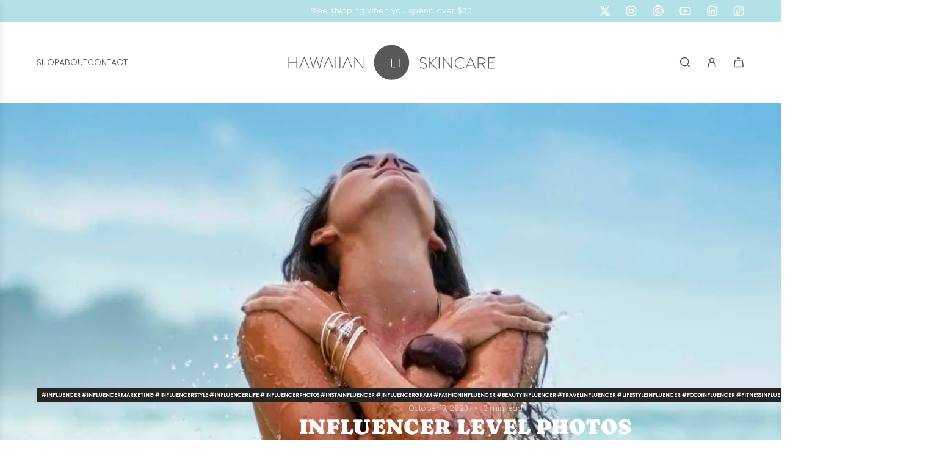

--- FILE ---
content_type: image/svg+xml
request_url: https://iliscrub.com/cdn/shop/files/ILI_Logo_Horizontal_GREY_d268f3be-0a23-4e10-80b6-74efa53b2f9d.svg?v=1760204166&width=422
body_size: 650
content:
<svg viewBox="0 0 422.28 84.83" version="1.1" xmlns="http://www.w3.org/2000/svg" id="Layer_1">
  
  <defs>
    <style>
      .st0 {
        fill: #58595b;
      }

      .st1 {
        fill: #fff;
      }
    </style>
  </defs>
  <g>
    <path d="M14.79,33.34c0-.22.19-.4.4-.4h.65c.25,0,.4.19.4.4v9.52h13.92v-9.52c0-.22.19-.4.4-.4h.65c.25,0,.4.19.4.4v20.9c0,.22-.15.4-.4.4h-.65c-.22,0-.4-.19-.4-.4v-10.08h-13.92v10.08c0,.22-.15.4-.4.4h-.65c-.22,0-.4-.19-.4-.4v-20.9Z" class="st0"></path>
    <path d="M35.09,54.27l9.55-21.58c.06-.12.22-.22.37-.22h.09c.15,0,.31.03.4.22l9.46,21.58c.06.19.06.37-.28.37h-.81c-.22,0-.37-.15-.43-.28l-2.51-5.71h-11.84l-2.48,5.71c-.06.12-.22.28-.43.28h-.87c-.22,0-.31-.12-.22-.37ZM50.41,47.45l-5.3-12.5h-.06l-5.39,12.5h10.76Z" class="st0"></path>
    <path d="M55.61,33.34c-.06-.31.06-.4.34-.4h.74c.19,0,.34.15.37.34l5.21,18.17h.06l5.46-18.54c.06-.19.28-.28.47-.28h.06c.19,0,.4.09.47.28l5.49,18.54h.06l5.18-18.17c.03-.19.19-.34.37-.34h.74c.28,0,.4.09.34.4l-6.14,21.39c-.03.12-.16.22-.28.22h-.34c-.16,0-.25-.06-.31-.22l-5.58-18.88h-.06l-5.58,18.88c-.06.15-.16.22-.31.22h-.34c-.12,0-.25-.09-.28-.22l-6.14-21.39Z" class="st0"></path>
    <path d="M81.59,54.27l9.55-21.58c.06-.12.22-.22.37-.22h.09c.16,0,.31.03.4.22l9.46,21.58c.06.19.06.37-.28.37h-.81c-.22,0-.37-.15-.43-.28l-2.51-5.71h-11.84l-2.48,5.71c-.06.12-.22.28-.43.28h-.87c-.22,0-.31-.12-.22-.37ZM96.91,47.45l-5.3-12.5h-.06l-5.4,12.5h10.76Z" class="st0"></path>
    <path d="M104.93,33.34c0-.22.19-.4.4-.4h.68c.22,0,.4.19.4.4v20.9c0,.25-.22.4-.43.4h-.65c-.22,0-.4-.19-.4-.4v-20.9Z" class="st0"></path>
    <path d="M112.99,33.34c0-.22.19-.4.4-.4h.68c.22,0,.4.19.4.4v20.9c0,.25-.22.4-.43.4h-.65c-.22,0-.4-.19-.4-.4v-20.9Z" class="st0"></path>
    <path d="M117.95,54.27l9.55-21.58c.06-.12.22-.22.37-.22h.09c.16,0,.31.03.4.22l9.46,21.58c.06.19.06.37-.28.37h-.81c-.22,0-.37-.15-.43-.28l-2.51-5.71h-11.84l-2.48,5.71c-.06.12-.22.28-.43.28h-.87c-.22,0-.31-.12-.22-.37ZM133.27,47.45l-5.3-12.5h-.06l-5.4,12.5h10.76Z" class="st0"></path>
    <path d="M141.3,33.03c0-.25.22-.4.46-.4h.53l14.88,19.38h.03v-18.67c0-.22.19-.4.4-.4h.62c.22,0,.4.19.4.4v21.21c0,.28-.25.4-.5.4h-.4s-.28-.09-15.01-19.56h-.03v18.85c0,.22-.19.4-.4.4h-.59c-.22,0-.4-.19-.4-.4v-21.21Z" class="st0"></path>
  </g>
  <g>
    <path d="M266.82,52.07l.28-.37c.22-.25.43-.34.68-.12.31.28,2.6,2.39,5.74,2.39,2.82,0,5.21-1.89,5.21-4.15,0-2.76-2.26-4-6.02-5.27-3.6-1.27-5.98-2.54-5.98-6.11,0-2.33,1.86-5.49,6.7-5.49,3.07,0,5.33,1.58,5.33,1.58.12.09.34.31.12.65-.09.12-.19.28-.25.4-.19.25-.37.34-.68.15-.09-.06-2.17-1.46-4.56-1.46-3.81,0-5.24,2.36-5.24,4.12,0,2.64,2.02,3.78,5.15,4.81,4.25,1.46,6.95,2.95,6.95,6.54,0,3.1-3.19,5.52-6.76,5.52s-6.17-2.17-6.57-2.54c-.19-.15-.34-.31-.09-.65Z" class="st0"></path>
    <path d="M284.95,33.71c0-.28.19-.47.46-.47h.56c.28,0,.46.19.46.47v9.58l10.54-9.83c.25-.22.34-.22.62-.22h.87c.34,0,.37.34.19.53l-10.79,10.02,11.13,10.64c.19.15.12.53-.28.53h-.99c-.28,0-.43-.06-.68-.31l-10.6-10.29v10.2c0,.31-.22.4-.46.4h-.62c-.25,0-.4-.15-.4-.4v-20.84Z" class="st0"></path>
    <path d="M303.12,33.65c0-.22.19-.4.4-.4h.68c.22,0,.4.19.4.4v20.9c0,.25-.22.4-.43.4h-.65c-.22,0-.4-.19-.4-.4v-20.9Z" class="st0"></path>
    <path d="M311.18,33.34c0-.25.22-.4.46-.4h.53l14.88,19.38h.03v-18.67c0-.22.19-.4.4-.4h.62c.22,0,.4.19.4.4v21.21c0,.28-.25.4-.5.4h-.4s-.28-.09-15.01-19.56h-.03v18.85c0,.22-.19.4-.4.4h-.59c-.22,0-.4-.19-.4-.4v-21.21Z" class="st0"></path>
    <path d="M344.75,32.94c3.16,0,5.52,1.05,7.53,2.88.16.15.19.4.03.56l-.5.53c-.19.19-.34.16-.53-.03-1.77-1.58-4-2.54-6.54-2.54-5.43,0-9.67,4.43-9.67,9.8s4.25,9.74,9.67,9.74c2.67,0,4.68-1.05,6.54-2.6.19-.16.37-.16.5-.06l.53.53c.15.12.15.37,0,.53-2.11,2.05-4.81,3.01-7.57,3.01-6.2,0-11.22-4.9-11.22-11.13s5.02-11.19,11.22-11.19Z" class="st0"></path>
    <path d="M354.23,54.58l9.55-21.58c.06-.12.22-.22.37-.22h.09c.16,0,.31.03.4.22l9.46,21.58c.06.19.06.37-.28.37h-.81c-.22,0-.37-.15-.43-.28l-2.51-5.71h-11.84l-2.48,5.71c-.06.12-.22.28-.43.28h-.87c-.22,0-.31-.12-.22-.37ZM369.55,47.76l-5.3-12.5h-.06l-5.39,12.5h10.76Z" class="st0"></path>
    <path d="M377.58,33.65c0-.22.15-.4.4-.4h7.69c3.78,0,6.92,2.85,6.92,6.64,0,3.13-2.17,5.64-5.12,6.48l4.53,8.03c.16.25.09.56-.22.56h-.96c-.22,0-.34-.09-.43-.28l-4.5-8.12c-.4.03-.74.03-1.15.03h-5.71v7.97c0,.22-.19.4-.5.4h-.56c-.22,0-.4-.19-.4-.4v-20.9ZM385.61,45.28c2.98,0,5.49-2.33,5.49-5.4s-2.51-5.21-5.52-5.21h-6.51v10.6h6.54Z" class="st0"></path>
    <path d="M397.73,33.65c0-.22.19-.4.4-.4h12.43c.22,0,.4.19.4.4v.53c0,.22-.19.4-.4.4h-11.35v8.56h9.83c.22,0,.4.19.4.4v.53c0,.22-.19.4-.4.4h-9.83v9.18h11.35c.22,0,.4.19.4.4v.5c0,.22-.19.4-.4.4h-12.43c-.22,0-.4-.19-.4-.4v-20.9Z" class="st0"></path>
  </g>
  <g>
    <path d="M246.23,42.85c0,18.63-15.1,33.74-33.73,33.74s-33.74-15.1-33.74-33.74,15.1-33.73,33.74-33.73,33.73,15.1,33.73,33.73Z" class="st0"></path>
    <g>
      <g>
        <path d="M201.46,36.42c0-.16.14-.3.3-.3h.51c.16,0,.3.14.3.3v15.54c0,.18-.16.3-.32.3h-.48c-.16,0-.3-.14-.3-.3v-15.54Z" class="st1"></path>
        <path d="M212.06,36.42c0-.16.14-.3.3-.3h.51c.14,0,.28.14.28.3v14.87h7.35c.28,0,.3.14.3.3v.41c0,.16-.14.25-.3.25h-8.14c-.16,0-.3-.14-.3-.3v-15.54Z" class="st1"></path>
        <path d="M227.94,36.42c0-.16.14-.3.3-.3h.51c.16,0,.3.14.3.3v15.54c0,.18-.16.3-.32.3h-.49c-.16,0-.3-.14-.3-.3v-15.54Z" class="st1"></path>
      </g>
      <path d="M195.93,33.67c-.01-.13.11-.22.25-.22h.61c.16.02.23.24.21.35l-.16,2.61c0,.1-.09.21-.22.21h-.37c-.13,0-.17-.06-.18-.29l-.14-2.65Z" class="st1"></path>
    </g>
  </g>
</svg>

--- FILE ---
content_type: text/javascript
request_url: https://iliscrub.com/cdn/shop/t/27/assets/component-blog-post-header.js?v=24226694509836039301758148369
body_size: -422
content:
(()=>{class BlogPostHeader extends HTMLElement{constructor(){super(),this.hasHeaderImage=this.getAttribute("data-has-header-image")==="true",this.overlayHeaders=document.querySelectorAll(".overlay-header"),this.handleOverlayHeader=this.handleOverlayHeader.bind(this)}connectedCallback(){window.wetheme.webcomponentRegistry.register({key:"component-blog-post-header"}),this.handleOverlayHeader()}handleOverlayHeader(){this.overlayHeaders.length>0&&this.overlayHeaders.forEach(header=>{header.classList.toggle("overlay-header--disable",!this.hasHeaderImage)})}}customElements.define("blog-post-header",BlogPostHeader)})();
//# sourceMappingURL=/cdn/shop/t/27/assets/component-blog-post-header.js.map?v=24226694509836039301758148369
